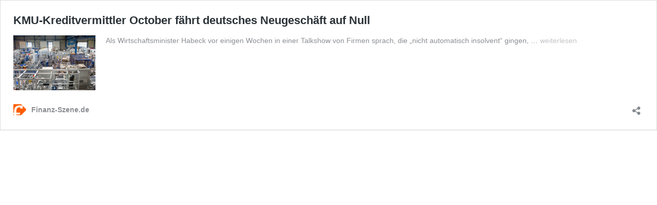

--- FILE ---
content_type: text/css; charset=utf-8
request_url: https://finanz-szene.de/wp-content/plugins/wp-plenigo/assets/css/frontend.css?ver=0.4.5
body_size: -440
content:
#wpadminbar .quicklinks .menupop ul li.active > a, #wpadminbar .quicklinks li.menupop.active > a {
    color: #72aee6;
}

.sso-loggedout .hideOnLoggedOut, .sso-loggedin .hideOnLoggedIn {display:none!important;}